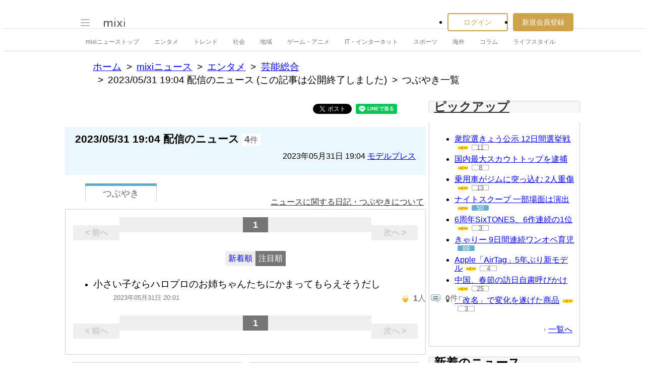

--- FILE ---
content_type: text/html; charset=utf-8
request_url: https://www.google.com/recaptcha/api2/aframe
body_size: 268
content:
<!DOCTYPE HTML><html><head><meta http-equiv="content-type" content="text/html; charset=UTF-8"></head><body><script nonce="Brza--BpO3AB9OFM1EG78w">/** Anti-fraud and anti-abuse applications only. See google.com/recaptcha */ try{var clients={'sodar':'https://pagead2.googlesyndication.com/pagead/sodar?'};window.addEventListener("message",function(a){try{if(a.source===window.parent){var b=JSON.parse(a.data);var c=clients[b['id']];if(c){var d=document.createElement('img');d.src=c+b['params']+'&rc='+(localStorage.getItem("rc::a")?sessionStorage.getItem("rc::b"):"");window.document.body.appendChild(d);sessionStorage.setItem("rc::e",parseInt(sessionStorage.getItem("rc::e")||0)+1);localStorage.setItem("rc::h",'1769468739142');}}}catch(b){}});window.parent.postMessage("_grecaptcha_ready", "*");}catch(b){}</script></body></html>

--- FILE ---
content_type: application/javascript; charset=utf-8
request_url: https://fundingchoicesmessages.google.com/f/AGSKWxVHw9YF0lSep2huAuNaawRGPowgTc5Dhud3NOHnqxO5uRU9sx5fj8m02B62iZHPq5TRw0yEPDrraT8kLZ2iNwWAozYSYuv0Vnp9Narh_7A8X9PF186Io74ji28QQRiFJISdm-MoS351mfai4v80D3BUKJKLSqFvsdD4UDoAFrMffPsZkXsHWmk92Iiq/_/initialize_ads-/adpeeps./cont-adv._adcontent//ad_video.htm
body_size: -1286
content:
window['228700f6-562e-41a1-ba4f-7e332dff5978'] = true;

--- FILE ---
content_type: application/javascript
request_url: https://script.mixi.net/static/js/windowstate.js?1687416656
body_size: 337
content:
/*! WindowState version 1.0.0
 *
 * (C) Lyo Kato <lyo.kato@gmail.com>
 * WindowState is freely distributable under the terms of MIT-style license.
 *
 * This library requires the JavaScript Framework "Prototype" (version 1.4 or later).
 * For details, see http://prototype.conio.net/
/*-----------------------------------------------------------------------------------*/
var WindowState = {
  getSize: function() {
    var width, height;
    if (self.innerHeight) {
      width  = self.innerWidth;
      height = self.innerHeight;
    } else if (document.documentElement && document.documentElement.clientHeight) {
      width  = document.documentElement.clientWidth;
      height = document.documentElement.clientHeight;
    } else if (document.body) {
      width  = document.body.clientWidth;
      height = document.body.clientHeight;
    }
    return { width: width, height: height };
  },
  getScrollSize: function() {
    var width, height;
    if (window.innerHeight && window.scrollMaxY) {
      width  = document.body.scrollWidth;
      height = window.innerHeight + window.scrollMaxY;
    } else if (document.body.scrollHeight > document.body.offsetHeight) {
      width  = document.body.scrollWidth;
      height = document.body.scrollHeight;
    } else {
      width  = document.body.offsetWidth;
      height = document.body.offsetHeight;
    }
    return { width: width, height: height };
  },
  getOffset: function() {
    var offsetX = window.pageXOffset
                || document.documentElement.scrollLeft
                || document.body.scrollLeft
                || 0;
    var offsetY = window.pageYOffset
                || document.documentElement.scrollTop
                || document.body.scrollTop
                || 0;
    return { left: offsetX, top: offsetY };
  },
  getContentSize: function() {
    var width, height;
    var scrollSize = WindowState.getScrollSize();
    var windowSize = WindowState.getSize();
    width = (scrollSize.width  < windowSize.width) ? windowSize.width  : scrollSize.width;
    height = (scrollSize.height < windowSize.height) ? windowSize.height : scrollSize.height;
    return { width: width, height: height };
  }
};
